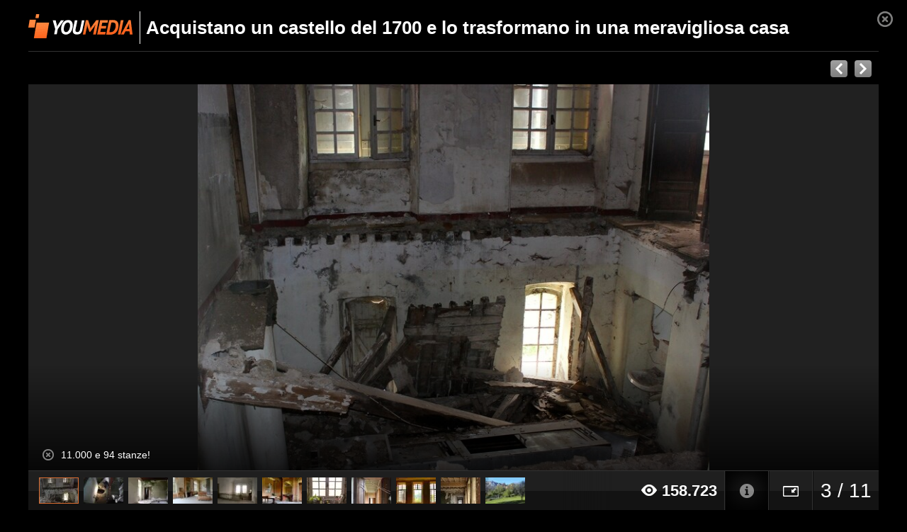

--- FILE ---
content_type: text/css
request_url: https://dayjlzv1ljqs2.cloudfront.net/915208c6c6f84715/css/cookiepolicy.css
body_size: 821
content:
/* COOKIE-BAR */
.cookie-bar {
  position: fixed;
  top: 0;
  left: 0;
  right: 0;
  text-align: center;
  background: #a8d7db;
  padding: 12px 0;
  z-index: 999999;
  font-family: Helvetica, Arial, sans-serif !important;
}
.cookie-bar .cookie-int {
  margin: 0 auto;
  width: 920px;
  font-size: 14px;
  line-height: 16px;
  color: #333;
  position: relative;
}
@media (max-width: 992px) {
  .cookie-bar .cookie-int {
    width: 76%;
  }
}
.cookie-bar .cookie-int a.info {
  color: #3a87a1;
  font-weight: bold;
  font-size: 14px;
  line-height: 16px;
}
.cookie-bar .cookie-int .close-cookie {
  display: block;
  position: absolute;
  right: -30px;
  top: -8px;
  width: 22px;
  height: 22px;
  background: url("../img/close-cookie.png") no-repeat;
  background-size: 22px;
}
.cookie-bar .cookie-int .close-cookie:hover {
  opacity: .6;
}
@media (max-width: 992px) {
  .cookie-bar .cookie-int .close-cookie {
    width: 26px;
    height: 26px;
    background-size: 26px;
  }
}


--- FILE ---
content_type: text/javascript
request_url: https://static-cmp22.ciaopeople.it/2.5.5/geo/chunks/src_modules_gui_assets_logo-fanpage_svg.28bdb0a9769e0fe507ec.js
body_size: 114
content:
"use strict";(self.webpackChunk_ciaopeople_sdk_gdpr=self.webpackChunk_ciaopeople_sdk_gdpr||[]).push([["src_modules_gui_assets_logo-fanpage_svg"],{5840:(e,s,p)=>{e.exports=p.p+"assets/logo-fanpage.588e98d4ae7ce12b2706.svg"}}]);